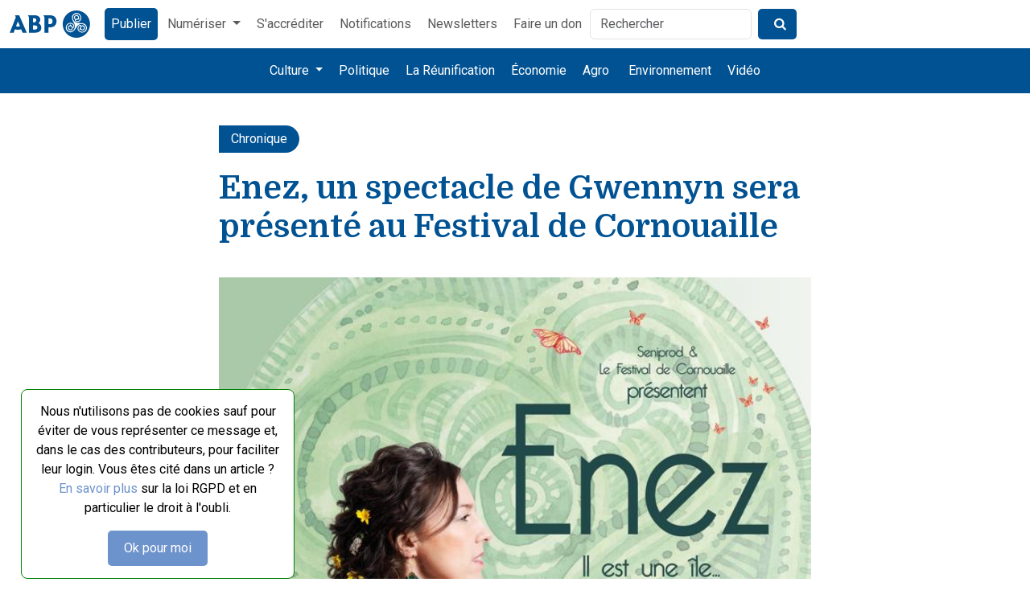

--- FILE ---
content_type: text/css
request_url: https://www.abp.bzh/css/styles.css
body_size: 8024
content:
@charset "UTF-8";
/* CSS Document */

/*

bleu : #015293			green : #41ded1				black : #212F3C			gris : #5b5d60
rgba(0,81,147,1)    rgba(130,255,245,1)		rgba(33,47,60,1)		rgba(91,93,96,1)

font-family: "Roboto", sans-serif;
font-family: "Domine", serif;

*/

:root {
	--color-bleu: #015293;
	--color-green: #41ded1;
	--color-black: #212F3C;
	--color-gris: #5b5d60;
	--color-blanc: #ffffff;
	--color-noir: #000000;
}

@font-face{
  font-family: "abp";
  src: url("/fonts/abp.woff2?v=2025082") format("woff2"),
       url("/fonts/abp.woff?v=2025082")  format("woff"),
       url("/fonts/abp.ttf?v=2025082")   format("truetype");
  font-weight: normal;
  font-style: normal;
  font-display: swap;
}
[class^="icon-"]:before, [class*=" icon-"]:before {
  font-family: "abp";
  font-style: normal;
  font-weight: normal;
  speak: never;
  display: inline-block;
  text-decoration: inherit;
  width: 1em;
  margin-right: .2em;
  text-align: center;
  font-variant: normal;
  text-transform: none;
  line-height: 1em;
  margin-left: .2em;
  -webkit-font-smoothing: antialiased;
  -moz-osx-font-smoothing: grayscale;
}

.icon-search:before { content: '\e800'; } /* '' */
.icon-facebook:before { content: '\e801'; } /* '' */
.icon-linkedin:before { content: '\e802'; } /* '' */
.icon-youtube:before { content: '\e803'; } /* '' */
.icon-instagram:before { content: '\e804'; } /* '' */
.icon-calendar:before { content: '\e805'; } /* '' */
.icon-clock:before { content: '\e806'; } /* '' */
.icon-local:before { content: '\e807'; } /* '' */
.icon-user:before { content: '\e808'; } /* '' */
.icon-comment:before { content: '\e809'; } /* '' */
.icon-flagbzh:before { content: '\e80a'; } /* '' */
.icon-flagen:before { content: '\e80b'; } /* '' */
.icon-twitter:before { content: '\e80c'; } /* '' */
.icon-rss:before { content: '\e80d'; } /* '' */
.icon-burger:before { content: '\e80e'; } /* '' */
.icon-menu:before { content: '\e80f'; } /* '' */
.icon-birthday:before { content: '\e810'; } /* '' */
.icon-bluesky:before { content: '\e811'; } /* '' */

.icon-menu:before, .icon-burger:before {
    margin: 4px 2px;
    font-size: 22px;
}
.icon-menu:before {
    color: var(--color-bleu);
}
.icon-burger:before {
    color: var(--color-blanc);
}



/* ================== Components / Social Icons ================== */
:root{
  --social-size: 46px;  /* diamètre du rond (ex-60px) */
  --icon-size:   22px;  /* taille du picto (ex-28/30px) */
}

/* Container */
.social{
  display:flex;
  justify-content:center;
  align-items:center;
  gap:12px;
  list-style:none;
  padding:0;
  margin:20px 0;
}

/* Pastilles */
.social li a{
  inline-size:var(--social-size);
  block-size:var(--social-size);
  border-radius:50%;
  display:grid;
  place-items:center;
  background:#015293;      /* ABP blue */
  text-decoration:none;
  box-shadow:0 2px 6px rgba(0,0,0,.2);
  transition:background-color .25s ease, transform .18s ease;
  padding:0;
  line-height:1;
  box-sizing:border-box;
}
.social li a:hover{
  background:#0d5292;
  transform:translateY(-1px) scale(1.04); /* hover doux, pas énorme */
}

/* Pictos (SVG/IMG) */
.social li a svg,
.social li a img{
  width:var(--icon-size);
  height:var(--icon-size);
  display:block;
  filter:brightness(0) invert(1); /* en blanc */
}

/* Police d’icônes .icon-* (neutralise le width/marges globaux) */
.social [class^="icon-"]::before,
.social [class*=" icon-"]::before{
  font-size:var(--icon-size);
  line-height:1;
  width:auto;
  margin:0;
  display:block;
  color:#fff;
  text-align:center;
  font-style:normal;
}

/* Mobile */
@media (max-width:480px){
  :root{
    --social-size: 40px;
    --icon-size:   20px;
  }
}

/* Tooltips (optionnel) */
.social a[title]{ position:relative; }
.social a[title]:hover::after{
  content:attr(title);
  position:absolute;
  bottom:calc(100% + 10px);
  left:50%;
  transform:translateX(-50%);
  background:#333; color:#fff; font-size:12px;
  padding:5px 8px; border-radius:4px; white-space:nowrap; opacity:.9;
}




html {
	scroll-behavior: smooth;
}

body {
	font-family: "Roboto", sans-serif;
	font-size: 1rem;
	background-color: var(--color-blanc);
	transition: all 0.3s ease-in;
	color: var(--color-black);
	margin: 0;
	padding: 0;
}



h1, h2, h3, h4 {
	font-family: "Domine", serif;
}


h5.agenda-label {
margin-top:0;
}

h1 {
	color: var(--color-bleu);
	font-weight: 700;
}
h2 {
	margin: 20px 0 15px;
	color: var(--color-bleu);
}
h3 {
	font-size: 1.2rem;
	margin: 20px 0;
	color: var(--color-bleu);
}
h1::after {
	content: "";
	display: flex;
	width: 250px;
	height: 1px;
	background-color: var(--color-violet);
	margin-top: 30px;
}

.txt-color-bleu {
	color: var(--color-bleu);
}
.txt-color-black {
	color: var(--color-black);
}
.txt-color-blanc {
	color: var(--color-blanc);
}

a, a:hover {
	text-decoration: none;
}
a {
	color: var(--color-bleu);
	transition: all 0.3s ease-in;
}
a:hover {
	color: var(--color-green);
}

/* Global list spacing */





/* Only style lists inside an element with class="footer" */
.footer ul {
  list-style: circle;
  padding: 0;
  margin-left: 30px;
}

.footer ul.liste {
  padding: 0;
}

.footer ul.liste li::before {
  font-family: 'box17';
  content: '\e809';
  margin-right: 10px;
  color: var(--color-bleu);
}


i.citation { 
font-style: italic !important;
 color:#666;
 } 
 
 

img {
	height: auto;
	max-width: 100%;
}

.btn {
	padding: 10px 20px;
	transition: all 0.3s ease-in;
	font-size: 1rem;
	border-radius: 5px;
	border: none;
	margin: 5px 0;
}
.btn:hover {
	background-color: var(--color-black);
	color: var(--color-blanc);
}
.btn-bleu {
	background-color: var(--color-bleu);
	color: var(--color-blanc);
}
.btn-blanc {
	background-color: var(--color-blanc);
	color: var(--color-bleu);
}
.btn i {
	margin-left: -10px;
}
button.btn {
	padding: 0px 9px 0 17px;
}

.center {
	text-align: center;
}

.bloc-cover {
	background-position: center;
	background-size: cover;
	background-repeat: no-repeat;
	background-attachment: fixed;
	min-height: 600px;
}
.bloc-padding {
	padding: 50px 0;
}
.bloc-margin {
	margin: 50px 0;
}
.bloc-rounded {
	border-radius: 30px;
}
.bg-green {
	background-color: var(--color-green);
}

.navbar-expand-lg .navbar-nav .nav-item {
	margin: 0 2px;
}
.navbar-expand-lg .navbar-nav .nav-link {
	border-radius: 5px;
}

#nav-header {
	background-color: var(--color-blanc);
	height: 60px;
}
#nav-header > .container-fluid {
	background-color: var(--color-blanc);
}
#nav-header .navbar-collapse {
	justify-content: end;
}
#nav-header.navbar-expand-lg .navbar-nav .nav-link.active {
	background-color: var(--color-bleu);
	color: var(--color-blanc);
}
#nav-header.navbar-expand-lg .navbar-nav .nav-link:hover {
	background-color: rgba(0,81,147,0.2);
	color: inherit;
}
#nav-header .form-control, #nav-header .btn {
	margin: 6px 0;
}
#header-content {
	min-height: 300px;
	background-image: url("/img/header/pexels-philippe-serrand-337910945-18464203.jpg");
	background-size: cover;
	background-repeat: no-repeat;
	background-position: center;
	margin-top: 60px;
	padding: 30px;
	display: flex;
	justify-content: space-between;
	align-items: center;
	position: relative;
}
#header-content #header-pixel {
	background-image: url("/img/pixel.gif");
	position: absolute;
  top: 0;
  left: 0;
  width: 100%;
  height: 100%;
  z-index: 2;
}
#header-content::before {
  content: "";
  position: absolute;
  top: 0;
  left: 0;
  width: 100%;
  height: 100%;
  background-color: var(--color-bleu);
  opacity: .5;
  z-index: 1;
}
#header-content > * {
  z-index: 100;
}
#header-content #header-titre {
	font-family: "Domine", serif;
	color: var(--color-blanc);
	font-size: 3rem;
	line-height: 3rem;
	font-weight: 700;
}
#header-content #header-titre small {
	font-size: 1.5rem;
	font-weight: 400;
}
#header-content #header-lang {
	position: absolute;
	right: 30px;
	z-index: 200;
}
#header-content #header-lang > div > div {
	display: flex;
	justify-content: end;
}
#header-content #header-lang a {
	background-color: var(--color-bleu);
	color: var(--color-blanc);
	padding: 5px 15px;
	border-radius: 30px;
	margin: 5px 0
}
#header-content #header-lang a:hover {
	background-color: var(--color-black);
}

#nav-main {
	background-color: var(--color-bleu);
	color: var(--color-blanc);
}
#nav-main .navbar-collapse {
	justify-content: center;
}
#nav-main .navbar-nav .nav-link {
	color: var(--color-blanc);
}
#nav-main .navbar-nav .nav-link:hover {
	background-color: rgba(255,255,255,0.2);
}
.sticky-top {
	top: 60px;
}

.dropdown-item:focus, .dropdown-item:hover {
  background-color: rgba(0,81,147,0.2);
}

@media (min-width: 992px) {
  .animate {
    animation-duration: 0.3s;
    -webkit-animation-duration: 0.3s;
    animation-fill-mode: both;
    -webkit-animation-fill-mode: both;
  }
}
@keyframes slideIn {
  0% {
    transform: translateY(1rem);
    opacity: 0;
  }
  100% {
    transform:translateY(0rem);
    opacity: 1;
  }
  0% {
    transform: translateY(1rem);
    opacity: 0;
  }
}
@-webkit-keyframes slideIn {
  0% {
    -webkit-transform: transform;
    -webkit-opacity: 0;
  }
  100% {
    -webkit-transform: translateY(0);
    -webkit-opacity: 1;
  }
  0% {
    -webkit-transform: translateY(1rem);
    -webkit-opacity: 0;
  }
}
.slideIn {
  -webkit-animation-name: slideIn;
  animation-name: slideIn;
}

#header-visible #main {
	padding: 50px 0;
}
#main {
	padding: 100px 0 50px;
}

#articles article {
	margin: 0 0 40px;
}
#articles article .article-img {
	height: 600px;
	overflow: hidden;
	position: relative;
	display: flex;
	align-items: center;
}
#articles article.article-demi .article-img {
	height: 320px;
}
#articles article.article-tier .article-img {
	height: 200px;
}
#articles article.article-demi h2 {
	font-size: 1.8rem;
}
#articles article.article-tier h2 {
	font-size: 1.5rem;
}
#articles article .article-img > img {
	object-fit: cover;
	width: 100%;
	height: 100%;
}
#articles article .article-label {
	position: absolute;
	background-color: var(--color-bleu);
	color: var(--color-blanc);
	padding: 5px 15px;
	border-radius: 0 30px 30px 0;
	top: 30px;
	z-index: 10;
}
#articles .article-label {
	display: inline-block;
	background-color: var(--color-bleu);
	color: var(--color-blanc);
	padding: 5px 15px;
	border-radius: 0 30px 30px 0;
	margin-bottom: 20px;
}
#articles article .article-infos > div:first-child {
	font-style: italic;
}
#header-visible #articles article.article-full .article-infos > div:last-child {
	display: flex;
	justify-content: end;
}
/*#articles .article-text figure {
	float: right;
	width: 300px;
	margin: 0 0 15px 15px;
}
#articles .article-text figure figcaption {
	font-size: 0.8rem;
	padding: 4px 7px;
	background-color: rgba(0,81,147,0.2);
}*/

#articles .article-text figure img {
    width: 100%;
}
#articles .article-text figure figcaption {
    font-size: 0.8rem;
    padding: 4px 7px;
    background-color: rgba(0,81,147,0.2);
}
#articles .article-text figure#figure-vignette {
    float: right;
    width: 400px;
    max-width: 100%;
    margin: 0 0 15px 15px;
}
#articles .article-text figure#figure-full {
    width: 100%;
    max-width: 100%;
    margin: 0 0 15px 0;
}


#articles .autres-articles {
	font-size: 0.8rem;
	margin-top: 50px;
}

#date-jour {
	height: 60px;
	color: var(--color-bleu);
}
#date-jour > div {
	display: flex;
	padding: 15px;
	background-color: rgba(0,81,147,0.2);
	border-radius: 30px;
	margin: 0 -15px;
}
#date-jour > div > div:first-child {
	font-size: 3rem;
	font-weight: 700;
	line-height: 2rem;
}
#date-jour > div > div:last-child {
	margin-left: 15px;
	line-height: 1rem;
}
#date-jour > div > div:last-child > span {
	display: block;
}
#date-jour > div > div:last-child > span:first-child {
	font-weight: 700;
}
#date-jour > div > div:last-child > span:last-child {
	font-style: italic;
	font-weight: 300;
	margin-top: 2px;
}

.birthday {
	background-color: var(--color-green);
	border-radius: 10px;
	margin-bottom: 15px;
}
.birthday h3 {
	color: var(--color-bleu);
	margin: 20px 0 10px;
}
.birthday aside {
	background-color: rgba(255,255,255,0.2);
	border-radius: 5px;
	padding: 15px;
	margin: 7px 0;
	color: var(--color-bleu);
}
.birthday > div:last-child aside {
	margin-bottom: 15px;
}
.birthday aside h4 {
	color: var(--color-bleu);
	margin: 10px 0;
}
.birthday aside small {
	display: block;
}
.birthday aside .btn {
	display: inline-block;
	font-size: 0.7rem;
	border: 1px solid var(--color-bleu);
	padding: 5px 10px;
	color: var(--color-bleu);
}
.birthday aside .btn:hover {
	background-color: var(--color-bleu);
	color: var(--color-green);
}

#agenda {
	background-color: var(--color-bleu);
	border-radius: 10px;
}
#agenda h3 {
	color: var(--color-blanc);
	margin: 20px 0 10px;
}
#agenda aside {
	background-color: rgba(255,255,255,0.2);
	border-radius: 5px;
	padding: 15px;
	margin: 7px 0;
	color: var(--color-blanc);
}
#agenda > div:last-child aside {
	margin-bottom: 15px;
}
#agenda aside h4 {
	color: var(--color-blanc);
	margin: 10px 0;
}
#agenda aside img {
	width: 100%;
}


footer {
	background-color: var(--color-bleu);
	color: var(--color-blanc);
	padding: 50px;
	font-weight: 300;
}
/*footer .abp-col .row > div > div {
	margin: 0 50px;
}*/
footer .abp-col p {
	font-weight: 700;
}
footer a {
	color: var(--color-blanc);
}
footer a:hover {
	color: var(--color-green);
}
footer .abp-col li a:hover {
	padding-left: 10px;
}
footer .abp-social {
	font-size: 2rem;
}
footer #footer-infos {
	margin-top: 50px;
	font-weight: 100;
	color:#fff;
}

.to-top {
  background-color: var(--color-green);
  position: fixed;
  bottom: 12px;
  right: 24px;
  width: 50px;
  height: 50px;
  border-radius: 50%;
  display: flex;
  align-items: center;
  justify-content: center;
  text-decoration: none;
  opacity: 0;
  pointer-events: none;
  transition: all .5s ease-in;
  z-index: 1000;
}
.to-top:hover {
  background-color: var(--color-bleu);
}
.to-top.active {
  bottom: 24px;
  pointer-events: auto;
  opacity: 1;
}
.to-top svg {
  color: var(--color-blanc);
  margin-top: 3px;
}

indispo {
    max-width: 100%;
    height: auto;
    object-fit: cover;
}

.comment-reply {
  margin-left: 70px !important;
}

/* Rendre le lecteur audio fluide */
.abp-audio iframe {
  width: 100% !important;
  height: 56px !important; /* hauteur confortable pour le lecteur */
  border: 0 !important;
}

/* Option : affiner le card */
.abp-audio.card {
  background: #fff;
  
  .abp-audio iframe {
  width: 100% !important;
  height: 56px !important; /* tweak 50–70 if needed */
  border: 0 !important;
}
}

.info-carousel {
font-size: 0.8rem;
font-style: italic;
text-align: center;
}




/* Correction minimale : icônes blanches sur la home */
.abp-social i,
.abp-social i::before {
  color: #fff !important;
  opacity: 1 !important;
  filter: none !important;
}

    

  #comments article.comment-reply { border-left: 2px solid #eee; padding-left: 0; }

  #comments article.depth-0 { margin-left: 0 !important; }
  #comments article.depth-1 { margin-left: 50px !important; }
  #comments article.depth-2 { margin-left: 100px !important; } /* <- not 50px */
  #comments article.depth-3 { margin-left: 150px !important; }


/* ================== Article content ================== */
/* ==========================================================================
   ABP – Guide de style & invariants (à lire avant toute modif)
   Dernière mise à jour : 2025-MM-JJ – Auteur : …
   ==========================================================================

   OBJECTIF
   - CSS simple, lisible, sans effets de bord.
   - Une modif = un effet, zéro surprise.

   INVARIANTS (NE PAS CASSER)
   1) Bootstrap intact : ne pas surcharger les classes utilitaires globales.
   2) Pas de styles globaux sur les balises génériques (h*, p, ul, i, strong, blockquote).
      → Toujours scoper sous une classe locale (.article-content, .page-header, etc.).
   3) ICONES : source de vérité = icon.php (font-face, mapping, reset .icon-*).
      → Ici seulement l’apparence contextuelle (ex. .social …). Ne pas dupliquer le mapping.
   4) Palette : variables :root (--color-bleu, --color-black, etc.) restent la référence.
   5) Accessibilité : contrastes suffisants (AA mini), focus visibles, rien d’essentiel au :hover seul.

   REGLES DE SCOPE
   - **Édito** : .article-content … (titres internes, paragraphes, listes, figcaption, blockquote).
   - **En-têtes/hero** : .page-header … (titres de page, bandeaux).
   - **Composants** : cibler leur classe (.birthday, #agenda, .abp-audio, etc.).
   - **Jamais** de règle “nue” du type h3 { … } ou i { … }.

   METHODE DE MODIF
   1) Décrire le besoin en 1 ligne (ex. “griser le corps de l’article”).
   2) Proposer un patch minimal (quelques lignes max), scoper et commenter.
   3) Tester pages clés : home, article long, agenda, mobile.
   4) Noter le changement dans le CHANGELOG ci-dessous.

   DO / DON’T
   ✔ Ajouter sous un scope : .article-content h3 { … }
   ✔ Préférer variables & héritage (color: inherit) à la duplication.
   ✘ Pas de !important sauf pour contenir un utilitaire Bootstrap dans une zone scoping.
   ✘ Pas de reset global des balises (risque de régression).

   ICONES (rappel)
   - icon.php charge la font, les glyphes, le reset .icon-*.
   - styles.php gère uniquement l’apparence contextuelle (ex. .social …, header burger).
   - Bluesky en <img> → traiter la taille/couleur uniquement dans son contexte.

   CONSEIL TECHNIQUE (optionnel)
   - Charger des couches de cascade :
     @layer base, components, overrides;
     /* icon.php → @layer base { … } */
     /* styles.php composants → @layer components { … } */
     /* petits correctifs locaux → @layer overrides { … } */

  
    /*========================================================================== */



.article-content{
  font-size: 1.125rem;
  line-height: 1.75;
  color: var(--color-black);
  font-family: "Source Serif 4", Georgia, "Times New Roman", serif;
  font-optical-sizing: auto; /* active l’axe opsz pour un rendu plus net à 18px */
  hyphens: auto; 
}



/* Titres internes */
.article-content h1,
.article-content h2,
.article-content h3,
.article-content h4,
.article-content h5,
.article-content h6{
  font-family: "Domine", serif;
  color: var(--color-bleu);
  margin: 1.2em 0 .6em;
}
.article-content h2{ font-size: 1.6rem; }

.article-content h3{ 
font-size: 1.2rem; 
color:#111;
font-weight:700;
 margin: 1.9em 0 .6em;   /* top > bottom */
}
/* Si le h3 est le premier élément de l’article, on évite le gros trou */
.article-content > h3:first-child{
  margin-top: .2em;
}

.article-content h4{ 
/* headline - chapeau */
 font-size: 1.0rem;         /* smaller, readable */
  font-weight: 600;        /* lighter */
  line-height: 1.4;
              
  margin: 0 0 2rem 0;
}





/* Si un h3 arrive juste après un h1/h2, on réduit un peu l’écart */
.article-content :is(h1,h5) + h3{
  margin-top: .9em;
}





/* neutralise le bordeaux à l’intérieur des titres */
.article-content :is(h1,h2,h3,h4,h5,h6) :is(em,i),
.article-content :is(h1,h2,h3,h4,h5,h6) a :is(em,i) {
  color: inherit !important;
}

.article-content :is(h1,h2,h3), 
.article-content code, 
.article-content a { hyphens: none; }

/* Paragraphes & espacements */
.article-content p{ margin: .8em 0; }

/* Listes — uniquement dans l’article */
.article-content ul,
.article-content ol{
  margin: 0 0 1rem 1.2rem; /* pas d’impact global */
  padding: 0;
}
.article-content li + li{ margin-top: .4rem; } /* OK ici, car vertical */
.article-content ul{ list-style: disc; }
.article-content ol{ list-style: decimal; }

/* Images & figures */
.article-content img{
  max-width: 100%;
  height: auto;
}
.article-content figure{
  margin: 1rem 0;
}
.article-content figcaption{
  font-size: .9rem;
  color: #555;
  background: rgba(0,81,147,.08);
  padding: 4px 8px;
}

/* Tableaux */
.article-content table{
  width: 100%;
  border-collapse: collapse;
  margin: 1rem 0;
  font-size: .95rem;
}
.article-content th,
.article-content td{
  border: 1px solid #e5e7eb;
  padding: .6rem .7rem;
}
.article-content th{
  background: rgba(0,81,147,.06);
  text-align: left;
}

/* Iframes (YouTube, etc.) responsive */
.article-content .embed{
  position: relative;
  padding-top: 56.25%; /* 16:9 */
  margin: 1rem 0;
}
.article-content .embed iframe{
  position:absolute; inset:0;
  width:100%; height:100%;
  border:0;
}



/* Liens dans le corps */
.article-content a{
  color: var(--color-bleu);
  text-decoration: underline;
}
.article-content a:hover{
  color: var(--color-green);
}


/* Variable (optionnel) */
:root {
  --abp-italic: #6b2f3a; /* bordeaux discret */
}

/* Italique par défaut : neutre */
.article-content :is(em,i){
  font-style: italic;
  letter-spacing: .1px;
  color: inherit;
}

/* Italique inline plus grisé dans le texte (y compris s'il est dans un lien) */
.article-content :is(p,li,figcaption) :is(em,i),
.article-content :is(p,li,figcaption) a :is(em,i){
  color: #5f6369;
}

/* Dans les titres, l’italique hérite strictement de la couleur du titre */
.article-content :is(h1,h2,h3,h4,h5,h6) :is(em,i){
  color: inherit !important;
}


/* Blockquote — bordeaux (unique) */
:root { --abp-italic: #6b2f3a; } /* déjà défini chez toi, à garder une fois */
.article-content blockquote{
  margin: 1.2rem 0;
  padding: .8rem 1rem;
  background: #f7f7f7;
  color: var(--abp-italic);
  border-left: 3px solid var(--abp-italic);
  font-style: italic;
}


/* Si tu veux laisser le texte du blockquote en neutre mais la barre en bordeaux : */
/*
.article-content blockquote{ color:#555; border-left-color: var(--abp-italic); }
*/




/* Utilitaires d’alignement si besoin */
.article-content .align-left{ float:left; margin:0 1rem .5rem 0; }
.article-content .align-right{ float:right; margin:0 0 .5rem 1rem; }
.article-content .align-center{ display:block; margin-inline:auto; text-align:center; }
@media (max-width:768px){
  .article-content .align-left,
  .article-content .align-right{ float:none; margin: .5rem auto; display:block; }
}
/* Bold plus discret */
.article-content :is(strong,b){
  color:#222;          /* gris doux */
  font-weight:700;
}

/* Pas de gras "renforcé" dans les titres */
.article-content :is(h1,h2,h3,h4,h5,h6) :is(strong,b){
  color:inherit;
  font-weight:inherit;
}


/* 1) Bold plus discret partout */
.article-content :is(strong,b){
  color: #222 !important;   /* au lieu de #111 */
  font-weight: 700;         /* garde le gras mais moins contrasté */
}

/* 2) Pas de gras à l’intérieur des titres */
.article-content :is(h1,h2,h3,h4,h5,h6) :is(strong,b){
  font-weight: inherit !important;
  color: inherit !important;
}

/* 3) “Budget de gras” par paragraphe : dès le 3e <strong>, on revient normal */
.article-content :is(p,li) :is(strong,b):nth-of-type(n+2){
  font-weight: inherit !important;
  color: inherit !important;
}

.audio-player {
  width: 100%;
  max-width: 100%;
  height: 130px;   /* ajuste 110–150px selon le rendu */
  border: 0;
  display: block;
  
}

.abp-encart {
    font-style: normal;       /* plus d’italique */
    line-height: 1.4;         /* line-height normal */
      font-size: 1rem;          /* petit texte */
    margin: 1rem 0;
    padding: 0.75rem 1rem;
    border-left: 3px solid #ccc;
    background: #f8f9fa;
}


    .abp-link-card {
    margin-top: 15px !important;   /* tu peux mettre 10 si tu veux vraiment serré */
    margin-bottom: 20px !important;
    font-style: normal;
}
.abp-link-card .abp-link-row {
    margin-top: -30px; !important;
}

/* Rendre le lecteur audio fluide */
.abp-audio iframe {
  width: 100% !important;
  height: 156px !important; /* hauteur confortable pour le lecteur */
  border: 0 !important;
}

/* Option : version "card" si tu ajoutes .card à .abp-audio */
.abp-audio.card {
  background: #fff;
}



    

--- FILE ---
content_type: text/css
request_url: https://www.abp.bzh/css/icon.css
body_size: 1603
content:
/* === ABP Social Icons ===
   Blue circles, white icons, perfect centering
   Last updated: 2025-10-09
*/

/* Container */
.social {
  display: flex;
  justify-content: center;
  gap: 15px;
  list-style: none;
  padding: 0;
  margin: 30px 0;
}

/* Each circle */
.social li a {
  display: flex;
  align-items: center;
  justify-content: center;
  width: 60px;
  height: 60px;
  background-color: #015293;  /* ABP blue */
  border-radius: 50%;
  text-decoration: none;
  transition: background-color 0.3s ease, transform 0.2s ease;
  box-shadow: 0 2px 6px rgba(0, 0, 0, 0.2);
}

/* Hover effect */
.social li a:hover {
  background-color: #0d5292; /* lighter blue on hover */
  transform: scale(1.1);
}

/* Reset global italic <i> styling */
.social i {
  font-style: normal !important;
  color: #fff !important;
  line-height: 1;
  font-size: 28px;
  display: block;
  text-align: center;
}



/* Fine-tuned Bluesky butterfly */
.social img.bluesky-icon {
  width: 30px;
  height: 30px;
  filter: brightness(0) invert(1);
}



/* Mobile adaptation */
@media (max-width: 480px) {
  .social li a {
    width: 50px;
    height: 50px;
  }
  .social i,
  .social img.icon {
    width: 24px;
    height: 24px;
    font-size: 24px;
  }
}

/* Optional tooltip style (uses title="...") */
.social a[title] {
  position: relative;
}
.social a[title]:hover::after {
  content: attr(title);
  position: absolute;
  bottom: 70px;
  left: 50%;
  transform: translateX(-50%);
  background: #333;
  color: #fff;
  font-size: 12px;
  padding: 5px 8px;
  border-radius: 4px;
  white-space: nowrap;
  opacity: 0.9;
}




